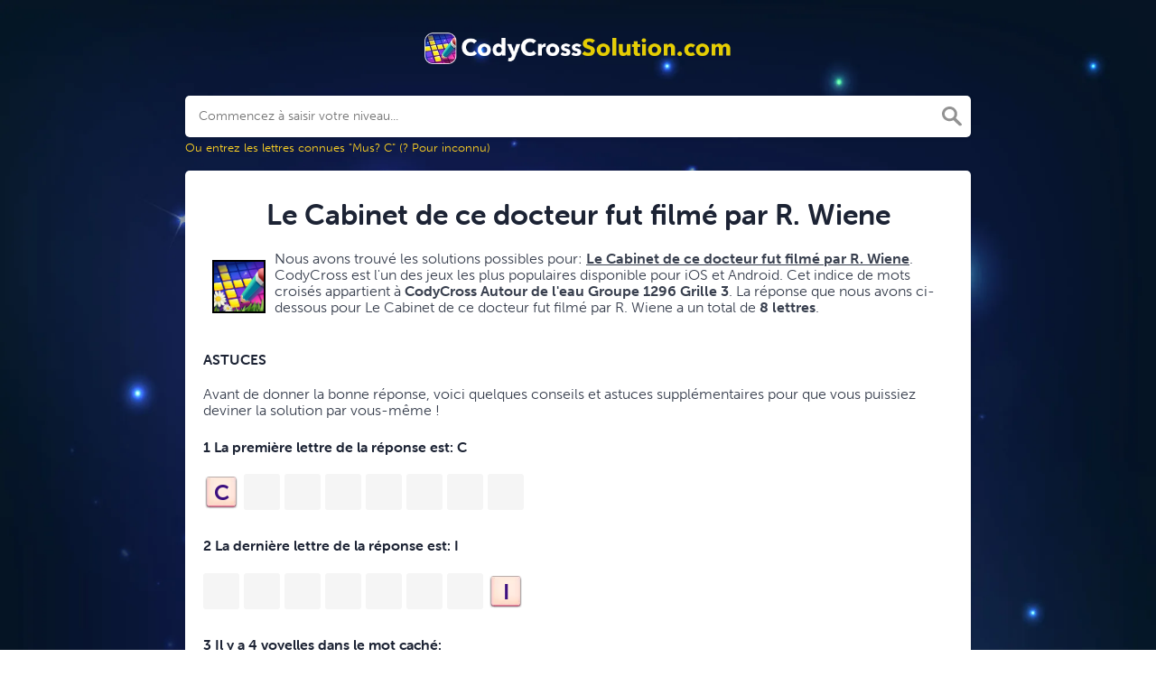

--- FILE ---
content_type: text/html; charset=UTF-8
request_url: https://codycrosssolution.com/le-cabinet-de-ce-docteur-fut-filme-par-r-wiene
body_size: 10379
content:
<!DOCTYPE html><html lang="en"><head><meta charset="UTF-8"/>
<script>var __ezHttpConsent={setByCat:function(src,tagType,attributes,category,force,customSetScriptFn=null){var setScript=function(){if(force||window.ezTcfConsent[category]){if(typeof customSetScriptFn==='function'){customSetScriptFn();}else{var scriptElement=document.createElement(tagType);scriptElement.src=src;attributes.forEach(function(attr){for(var key in attr){if(attr.hasOwnProperty(key)){scriptElement.setAttribute(key,attr[key]);}}});var firstScript=document.getElementsByTagName(tagType)[0];firstScript.parentNode.insertBefore(scriptElement,firstScript);}}};if(force||(window.ezTcfConsent&&window.ezTcfConsent.loaded)){setScript();}else if(typeof getEzConsentData==="function"){getEzConsentData().then(function(ezTcfConsent){if(ezTcfConsent&&ezTcfConsent.loaded){setScript();}else{console.error("cannot get ez consent data");force=true;setScript();}});}else{force=true;setScript();console.error("getEzConsentData is not a function");}},};</script>
<script>var ezTcfConsent=window.ezTcfConsent?window.ezTcfConsent:{loaded:false,store_info:false,develop_and_improve_services:false,measure_ad_performance:false,measure_content_performance:false,select_basic_ads:false,create_ad_profile:false,select_personalized_ads:false,create_content_profile:false,select_personalized_content:false,understand_audiences:false,use_limited_data_to_select_content:false,};function getEzConsentData(){return new Promise(function(resolve){document.addEventListener("ezConsentEvent",function(event){var ezTcfConsent=event.detail.ezTcfConsent;resolve(ezTcfConsent);});});}</script>
<script>if(typeof _setEzCookies!=='function'){function _setEzCookies(ezConsentData){var cookies=window.ezCookieQueue;for(var i=0;i<cookies.length;i++){var cookie=cookies[i];if(ezConsentData&&ezConsentData.loaded&&ezConsentData[cookie.tcfCategory]){document.cookie=cookie.name+"="+cookie.value;}}}}
window.ezCookieQueue=window.ezCookieQueue||[];if(typeof addEzCookies!=='function'){function addEzCookies(arr){window.ezCookieQueue=[...window.ezCookieQueue,...arr];}}
addEzCookies([{name:"ezoab_100289",value:"mod101; Path=/; Domain=codycrosssolution.com; Max-Age=7200",tcfCategory:"store_info",isEzoic:"true",},{name:"ezosuibasgeneris-1",value:"6750cf9f-a4a6-444f-4a4a-98c7036e17bb; Path=/; Domain=codycrosssolution.com; Expires=Wed, 20 Jan 2027 12:51:47 UTC; Secure; SameSite=None",tcfCategory:"understand_audiences",isEzoic:"true",}]);if(window.ezTcfConsent&&window.ezTcfConsent.loaded){_setEzCookies(window.ezTcfConsent);}else if(typeof getEzConsentData==="function"){getEzConsentData().then(function(ezTcfConsent){if(ezTcfConsent&&ezTcfConsent.loaded){_setEzCookies(window.ezTcfConsent);}else{console.error("cannot get ez consent data");_setEzCookies(window.ezTcfConsent);}});}else{console.error("getEzConsentData is not a function");_setEzCookies(window.ezTcfConsent);}</script><script type="text/javascript" data-ezscrex='false' data-cfasync='false'>window._ezaq = Object.assign({"edge_cache_status":11,"edge_response_time":480,"url":"https://codycrosssolution.com/le-cabinet-de-ce-docteur-fut-filme-par-r-wiene"}, typeof window._ezaq !== "undefined" ? window._ezaq : {});</script><script type="text/javascript" data-ezscrex='false' data-cfasync='false'>window._ezaq = Object.assign({"ab_test_id":"mod101"}, typeof window._ezaq !== "undefined" ? window._ezaq : {});window.__ez=window.__ez||{};window.__ez.tf={};</script><script type="text/javascript" data-ezscrex='false' data-cfasync='false'>window.ezDisableAds = true;</script>
<script data-ezscrex='false' data-cfasync='false' data-pagespeed-no-defer>var __ez=__ez||{};__ez.stms=Date.now();__ez.evt={};__ez.script={};__ez.ck=__ez.ck||{};__ez.template={};__ez.template.isOrig=true;window.__ezScriptHost="//www.ezojs.com";__ez.queue=__ez.queue||function(){var e=0,i=0,t=[],n=!1,o=[],r=[],s=!0,a=function(e,i,n,o,r,s,a){var l=arguments.length>7&&void 0!==arguments[7]?arguments[7]:window,d=this;this.name=e,this.funcName=i,this.parameters=null===n?null:w(n)?n:[n],this.isBlock=o,this.blockedBy=r,this.deleteWhenComplete=s,this.isError=!1,this.isComplete=!1,this.isInitialized=!1,this.proceedIfError=a,this.fWindow=l,this.isTimeDelay=!1,this.process=function(){f("... func = "+e),d.isInitialized=!0,d.isComplete=!0,f("... func.apply: "+e);var i=d.funcName.split("."),n=null,o=this.fWindow||window;i.length>3||(n=3===i.length?o[i[0]][i[1]][i[2]]:2===i.length?o[i[0]][i[1]]:o[d.funcName]),null!=n&&n.apply(null,this.parameters),!0===d.deleteWhenComplete&&delete t[e],!0===d.isBlock&&(f("----- F'D: "+d.name),m())}},l=function(e,i,t,n,o,r,s){var a=arguments.length>7&&void 0!==arguments[7]?arguments[7]:window,l=this;this.name=e,this.path=i,this.async=o,this.defer=r,this.isBlock=t,this.blockedBy=n,this.isInitialized=!1,this.isError=!1,this.isComplete=!1,this.proceedIfError=s,this.fWindow=a,this.isTimeDelay=!1,this.isPath=function(e){return"/"===e[0]&&"/"!==e[1]},this.getSrc=function(e){return void 0!==window.__ezScriptHost&&this.isPath(e)&&"banger.js"!==this.name?window.__ezScriptHost+e:e},this.process=function(){l.isInitialized=!0,f("... file = "+e);var i=this.fWindow?this.fWindow.document:document,t=i.createElement("script");t.src=this.getSrc(this.path),!0===o?t.async=!0:!0===r&&(t.defer=!0),t.onerror=function(){var e={url:window.location.href,name:l.name,path:l.path,user_agent:window.navigator.userAgent};"undefined"!=typeof _ezaq&&(e.pageview_id=_ezaq.page_view_id);var i=encodeURIComponent(JSON.stringify(e)),t=new XMLHttpRequest;t.open("GET","//g.ezoic.net/ezqlog?d="+i,!0),t.send(),f("----- ERR'D: "+l.name),l.isError=!0,!0===l.isBlock&&m()},t.onreadystatechange=t.onload=function(){var e=t.readyState;f("----- F'D: "+l.name),e&&!/loaded|complete/.test(e)||(l.isComplete=!0,!0===l.isBlock&&m())},i.getElementsByTagName("head")[0].appendChild(t)}},d=function(e,i){this.name=e,this.path="",this.async=!1,this.defer=!1,this.isBlock=!1,this.blockedBy=[],this.isInitialized=!0,this.isError=!1,this.isComplete=i,this.proceedIfError=!1,this.isTimeDelay=!1,this.process=function(){}};function c(e,i,n,s,a,d,c,u,f){var m=new l(e,i,n,s,a,d,c,f);!0===u?o[e]=m:r[e]=m,t[e]=m,h(m)}function h(e){!0!==u(e)&&0!=s&&e.process()}function u(e){if(!0===e.isTimeDelay&&!1===n)return f(e.name+" blocked = TIME DELAY!"),!0;if(w(e.blockedBy))for(var i=0;i<e.blockedBy.length;i++){var o=e.blockedBy[i];if(!1===t.hasOwnProperty(o))return f(e.name+" blocked = "+o),!0;if(!0===e.proceedIfError&&!0===t[o].isError)return!1;if(!1===t[o].isComplete)return f(e.name+" blocked = "+o),!0}return!1}function f(e){var i=window.location.href,t=new RegExp("[?&]ezq=([^&#]*)","i").exec(i);"1"===(t?t[1]:null)&&console.debug(e)}function m(){++e>200||(f("let's go"),p(o),p(r))}function p(e){for(var i in e)if(!1!==e.hasOwnProperty(i)){var t=e[i];!0===t.isComplete||u(t)||!0===t.isInitialized||!0===t.isError?!0===t.isError?f(t.name+": error"):!0===t.isComplete?f(t.name+": complete already"):!0===t.isInitialized&&f(t.name+": initialized already"):t.process()}}function w(e){return"[object Array]"==Object.prototype.toString.call(e)}return window.addEventListener("load",(function(){setTimeout((function(){n=!0,f("TDELAY -----"),m()}),5e3)}),!1),{addFile:c,addFileOnce:function(e,i,n,o,r,s,a,l,d){t[e]||c(e,i,n,o,r,s,a,l,d)},addDelayFile:function(e,i){var n=new l(e,i,!1,[],!1,!1,!0);n.isTimeDelay=!0,f(e+" ...  FILE! TDELAY"),r[e]=n,t[e]=n,h(n)},addFunc:function(e,n,s,l,d,c,u,f,m,p){!0===c&&(e=e+"_"+i++);var w=new a(e,n,s,l,d,u,f,p);!0===m?o[e]=w:r[e]=w,t[e]=w,h(w)},addDelayFunc:function(e,i,n){var o=new a(e,i,n,!1,[],!0,!0);o.isTimeDelay=!0,f(e+" ...  FUNCTION! TDELAY"),r[e]=o,t[e]=o,h(o)},items:t,processAll:m,setallowLoad:function(e){s=e},markLoaded:function(e){if(e&&0!==e.length){if(e in t){var i=t[e];!0===i.isComplete?f(i.name+" "+e+": error loaded duplicate"):(i.isComplete=!0,i.isInitialized=!0)}else t[e]=new d(e,!0);f("markLoaded dummyfile: "+t[e].name)}},logWhatsBlocked:function(){for(var e in t)!1!==t.hasOwnProperty(e)&&u(t[e])}}}();__ez.evt.add=function(e,t,n){e.addEventListener?e.addEventListener(t,n,!1):e.attachEvent?e.attachEvent("on"+t,n):e["on"+t]=n()},__ez.evt.remove=function(e,t,n){e.removeEventListener?e.removeEventListener(t,n,!1):e.detachEvent?e.detachEvent("on"+t,n):delete e["on"+t]};__ez.script.add=function(e){var t=document.createElement("script");t.src=e,t.async=!0,t.type="text/javascript",document.getElementsByTagName("head")[0].appendChild(t)};__ez.dot=__ez.dot||{};__ez.queue.addFileOnce('/detroitchicago/boise.js', '/detroitchicago/boise.js?gcb=195-2&cb=5', true, [], true, false, true, false);__ez.queue.addFileOnce('/parsonsmaize/abilene.js', '/parsonsmaize/abilene.js?gcb=195-2&cb=e80eca0cdb', true, [], true, false, true, false);__ez.queue.addFileOnce('/parsonsmaize/mulvane.js', '/parsonsmaize/mulvane.js?gcb=195-2&cb=e75e48eec0', true, ['/parsonsmaize/abilene.js'], true, false, true, false);__ez.queue.addFileOnce('/detroitchicago/birmingham.js', '/detroitchicago/birmingham.js?gcb=195-2&cb=539c47377c', true, ['/parsonsmaize/abilene.js'], true, false, true, false);</script>
<script type="text/javascript">var _ez_send_requests_through_ezoic = true;</script>
<script data-ezscrex="false" type="text/javascript" data-cfasync="false">window._ezaq = Object.assign({"ad_cache_level":0,"adpicker_placement_cnt":0,"ai_placeholder_cache_level":0,"ai_placeholder_placement_cnt":-1,"domain":"codycrosssolution.com","domain_id":100289,"ezcache_level":1,"ezcache_skip_code":11,"has_bad_image":0,"has_bad_words":0,"is_sitespeed":0,"lt_cache_level":0,"response_size":27469,"response_size_orig":21472,"response_time_orig":469,"template_id":5,"url":"https://codycrosssolution.com/le-cabinet-de-ce-docteur-fut-filme-par-r-wiene","word_count":0,"worst_bad_word_level":0}, typeof window._ezaq !== "undefined" ? window._ezaq : {});__ez.queue.markLoaded('ezaqBaseReady');</script>
<script type='text/javascript' data-ezscrex='false' data-cfasync='false'>
window.ezAnalyticsStatic = true;
window._ez_send_requests_through_ezoic = true;
function analyticsAddScript(script) {
	var ezDynamic = document.createElement('script');
	ezDynamic.type = 'text/javascript';
	ezDynamic.innerHTML = script;
	document.head.appendChild(ezDynamic);
}
function getCookiesWithPrefix() {
    var allCookies = document.cookie.split(';');
    var cookiesWithPrefix = {};

    for (var i = 0; i < allCookies.length; i++) {
        var cookie = allCookies[i].trim();

        for (var j = 0; j < arguments.length; j++) {
            var prefix = arguments[j];
            if (cookie.indexOf(prefix) === 0) {
                var cookieParts = cookie.split('=');
                var cookieName = cookieParts[0];
                var cookieValue = cookieParts.slice(1).join('=');
                cookiesWithPrefix[cookieName] = decodeURIComponent(cookieValue);
                break; // Once matched, no need to check other prefixes
            }
        }
    }

    return cookiesWithPrefix;
}
function productAnalytics() {
	var d = {"pr":[6],"omd5":"4959e6abe29f1c398a36d4ea70bb93b0","nar":"risk score"};
	d.u = _ezaq.url;
	d.p = _ezaq.page_view_id;
	d.v = _ezaq.visit_uuid;
	d.ab = _ezaq.ab_test_id;
	d.e = JSON.stringify(_ezaq);
	d.ref = document.referrer;
	d.c = getCookiesWithPrefix('active_template', 'ez', 'lp_');
	if(typeof ez_utmParams !== 'undefined') {
		d.utm = ez_utmParams;
	}

	var dataText = JSON.stringify(d);
	var xhr = new XMLHttpRequest();
	xhr.open('POST','//g.ezoic.net/ezais/analytics?cb=1', true);
	xhr.onload = function () {
		if (xhr.status!=200) {
            return;
		}

        if(document.readyState !== 'loading') {
            analyticsAddScript(xhr.response);
            return;
        }

        var eventFunc = function() {
            if(document.readyState === 'loading') {
                return;
            }
            document.removeEventListener('readystatechange', eventFunc, false);
            analyticsAddScript(xhr.response);
        };

        document.addEventListener('readystatechange', eventFunc, false);
	};
	xhr.setRequestHeader('Content-Type','text/plain');
	xhr.send(dataText);
}
__ez.queue.addFunc("productAnalytics", "productAnalytics", null, true, ['ezaqBaseReady'], false, false, false, true);
</script><base href="https://codycrosssolution.com/le-cabinet-de-ce-docteur-fut-filme-par-r-wiene"/>
    
    <meta name="viewport" content="width=device-width, initial-scale=1, shrink-to-fit=no"/>

    
    <title>Le Cabinet de ce docteur fut filmé par R. Wiene CodyCross</title>
    <meta name="description" content="Sur cette page, vous pouvez trouver le Solution Le Cabinet de ce docteur fut filmé par R. Wiene CodyCross. Il s&#39;agit d&#39;un jeu populaire développé par Fanatee Inc."/>

    
    <link rel="stylesheet" href="https://cdn-0.codycrosssolution.com/themes/xwm-xwordth/assets/scss/crosswords.css"/>

            <link rel="stylesheet" href="https://cdnjs.cloudflare.com/ajax/libs/jquery-modal/0.9.1/jquery.modal.min.css"/>
    
    
    	<link rel="stylesheet" href="https://use.typekit.net/gii4rqg.css"/>
<style>
    body
    {
    	    	        	background: url("/storage/app/media//bg.png.webp");
            background-size: cover !important; 
            background-repeat: no-repeat !important;
            background-attachment: fixed;
    	
    	    		font-family: museo-sans, sans-serif;
    	    }

			p a
		{
			color: #2005b1;
		}
		a
		{
			color: #2005b1;
		}
		.jsCalendar tbody td.jsCalendar-current
		{
			background-color: #2005b1;
		}
	
	
	
	
	

		.container
    	{
    		    			max-width: 900px;
    		    	}
		
    .codyheader {
    font-size: 22px;
    color: #000;
    font-weight: bold;
    text-shadow: 2px 2px rgb(255 224 0);
    background: -moz-linear-gradient(265deg, rgba(252,229,9,1) 0%, rgba(250,191,1,1) 100%);
    background: -webkit-gradient(linear, left top, left bottom, color-stop(0%, rgba(252,229,9,1)), color-stop(100%, rgba(250,191,1,1)));
    background: -webkit-linear-gradient(265deg, rgba(252,229,9,1) 0%, rgba(250,191,1,1) 100%);
    background: -o-linear-gradient(265deg, rgba(252,229,9,1) 0%, rgba(250,191,1,1) 100%);
    background: -ms-linear-gradient(265deg, rgba(252,229,9,1) 0%, rgba(250,191,1,1) 100%);
    background: linear-gradient(185deg, rgba(252,229,9,1) 0%, rgba(250,191,1,1) 100%);
    filter: progid:DXImageTransform.Microsoft.gradient( startColorstr=&#039;#fce509&#039;, endColorstr=&#039;#FABF01&#039;,GradientType=0 );
    text-align: center;
    padding: 10px;
    border-radius: 5px;
    margin-bottom: 5px;
    border-bottom: 5px solid #EE8A01;
}
.undersearch-txt {
    color: #fed223;
    font-size: 13px;
}

h1, h2, h3, h4, h5, h6 {
    color: #1C2334;
    font-family: museo-sans-rounded, sans-serif;
    font-weight: 700;
    font-style: normal;
}
.fr-fic {
    display: inline-block;
    float: left!important;
    margin: 10px;
    border: 2px solid black;
}

.answer-letters .letter_box {
    color: #3d1080;
    text-align: center;
    border: 0px solid;
    font-weight: 900;
    display: inline-block;
    text-transform: uppercase;
    background: url(/storage/app/media/normal.png) no-repeat 50%;
    background-size: contain;
    position: relative;
    max-width: 50px;
    max-height: 55px;
    font-size: 150%;
    line-height: 41px;
    overflow: hidden;
    transition: background .2s ease-in-out;
}

.games-list ul li a {
    color: #73ce24;
    font-size: 19px;
    padding: 15px;
    display: block;
    border: 2px dotted #24425c;
    margin-bottom: 5px;
    border-radius: 3px;
    font-weight: bolder;
}
.data-list .data a {
    display: block;
    border: 2px dashed #ffcd18;
    padding: 10px;
    border-radius: 0;
    margin-bottom: 7px;
    font-weight: bold;
    font-size: 20px;
    color: #185b94;
    background: #fff4cc;
}
.breadcrumb {
    padding: 0.75rem 1rem;
    margin-bottom: 1rem;
    list-style: none;
    font-weight: bolder;
    background-color: #0f1d28;
    border-radius: 0.25rem;
    color: white;
}
.breadcrumb a {
    color: white;
}

.listos a {
    font-size: 22px;
    color: green;
    text-align: center;
}
.letters {
    text-align: center;
}
.sukre a {
    font-size: 17px;
    font-weight: 700;
    background: #ffede3 none repeat scroll 0 0;
    border: 1px solid #e8c9d6;
    border-radius: 3px;
    display: block;
}
}
.codysekro a {
    color: #3F007D;
    -webkit-border-radius: 5px;
    -moz-border-radius: 5px;
    -ms-border-radius: 5px;
    -o-border-radius: 5px;
    border-radius: 5px;
    font-size: 16px;
    text-align: center;
    padding: 10px 35px;
    margin-bottom: 10px;
    display: inline-block;
    background-image: -webkit-linear-gradient(-180deg, #53009E 0%, #FFEEE2 100%);
    background-image: -moz-linear-gradient(-180deg, #FBDEDA 0%, #FFEEE2 98%);
    background-image: -ms-linear-gradient(-180deg, #FBDEDA 0%, #FFEEE2 98%);
    background-image: -o-linear-gradient(-180deg, #FBDEDA 0%, #FFEEE2 98%);
    background-image: linear-gradient(-180deg, #FBDEDA 0%, #FFEEE2 98%);
    filter: progid:DXImageTransform.Microsoft.gradient(startColorstr=&#039;#FBDEDA&#039;, endColorstr=&#039;#FFEEE2&#039;, GradientType=1);
    -webkit-box-shadow: 0 4px 0 0 #3ce69f, inset 0 2px 0 0 #dab7b4;
    -moz-box-shadow: 0 4px 0 0 #3CE69F, inset 0 2px 0 0 #DAB7B4;
    -ms-box-shadow: 0 4px 0 0 #3CE69F, inset 0 2px 0 0 #DAB7B4;
    -o-box-shadow: 0 4px 0 0 #3CE69F, inset 0 2px 0 0 #DAB7B4;
    box-shadow: 0 4px 0 0 #3ce69f, inset 0 2px 0 0 #dab7b4;
    font-family: &#039;Nunito&#039;, sans-serif;
    font-weight: bold;
}
.codylist a {
    -webkit-border-radius: 5px;
    -moz-border-radius: 5px;
    -ms-border-radius: 5px;
    -o-border-radius: 5px;
    border-radius: 5px;
    font-size: 18px;
    padding: 10px 25px;
    margin-bottom: 7.5px;
    display: inline-block;
    background: #FFFFFF;
    border: 1px solid #E9D4F1;
    font-family: &#039;Nunito&#039;, sans-serif;
}
#builder-link-list-item codysekro li {
    display: inline-block;
}
.data-list .data a {
    display: block;
    border: 1px dashed black;
    padding: 10px;
    border-radius: 0;
    margin-bottom: 7px;
    font-weight: bold;
    font-size: 20px;
    color: #185b94;
    background: white;
}
.faq {
    background: #4b26a4;
    color: white;
    font-size: 20px;
    padding: 1px;
    border-radius: 5px;
}

.letter_box:hover
{
    cursor: pointer;
}
.answer-letters .letter_box[hiddenstate=true]
{
 background: whitesmoke !important;   
}
.codylink a {
    font-size: 19px;
    font-weight: bold;
}
.codylink {
    margin: 5px;
}
.builder-link-list .builder-link-list-item a {
    color: #2005b1;
    text-align: center;
    font-weight: bolder;
}
</style>    <!-- Google tag (gtag.js) -->
<script async="" src="https://www.googletagmanager.com/gtag/js?id=UA-133514299-1"></script>
<script>
  window.dataLayer = window.dataLayer || [];
  function gtag(){dataLayer.push(arguments);}
  gtag('js', new Date());

  gtag('config', 'UA-133514299-1');
</script>
<link rel='canonical' href='https://codycrosssolution.com/le-cabinet-de-ce-docteur-fut-filme-par-r-wiene' />
<script type='text/javascript'>
var ezoTemplate = 'orig_site';
var ezouid = '1';
var ezoFormfactor = '1';
</script><script data-ezscrex="false" type='text/javascript'>
var soc_app_id = '0';
var did = 100289;
var ezdomain = 'codycrosssolution.com';
var ezoicSearchable = 1;
</script></head>
<body>

    <div class="container">
        <header>
            <a href="/">
                                    <img src="https://cdn-0.codycrosssolution.com/storage/app/media/solutioncodycrosslogo.webp" alt="CodyCrossSolution.com"/>
                            </a>
            
        </header><!-- header -->
    </div><!-- container -->

    <div class="container">
                    <form class="search" autocomplete="off">
            <div class="drop-search">
                <input type="text" name="q" placeholder="Commencez à saisir votre niveau..." value="" data-request="onCrosswordSearch" data-request-update="crosswordSearchResults: &#39;#crosswordSearchResults&#39;" data-track-input="500" class="searchbox" onkeydown="if(event.keyCode===13){location.href=&#39;/search?q=&#39;+encodeURIComponent(this.value)}"/>
                <img src="https://cdn-0.codycrosssolution.com/themes/xwm-xwordth/assets/img/search.svg" alt="Search" onclick="location.href=&#39;/search?q=&#39;+encodeURIComponent(document.querySelector(&#39;.searchbox&#39;).value)"/>
                <div class="drop-search-content" id="crosswordSearchResults"></div>
            </div>
            <div class="undersearch-txt" style="margin-top:5px">Ou entrez les lettres connues &#34;Mus? C&#34; (? Pour inconnu)</div>
            </form>
            <br/>
            </div>


    <div class="container page-cont">
        
                    <div class="page">
                


	<div class="codycross"><p style="text-align: left;"> <!-- Ezoic - top_of_page 102 - top_of_page --> </p><div id="ezoic-pub-ad-placeholder-102"> </div> <!-- End Ezoic - top_of_page 102 - top_of_page --> <p></p><h1 style="text-align: center;">Le Cabinet de ce docteur fut filmé par R. Wiene</h1><p><img src="https://gameanswers.com/storage/app/media/codycross.png" style="width: 59px;" class="fr-fic fr-dii fr-fil"/>Nous avons trouvé les solutions possibles pour: <strong><u>Le Cabinet de ce docteur fut filmé par R. Wiene</u></strong>. CodyCross est l&#39;un des jeux les plus populaires disponible pour iOS et Android. Cet indice de mots croisés appartient à <strong>CodyCross Autour de l&#39;eau Groupe 1296 Grille 3</strong>. La réponse que nous avons ci-dessous pour Le Cabinet de ce docteur fut filmé par R. Wiene a un total de <strong>8 lettres</strong>.</p><p style="text-align: center;"><br/></p><h4 style="text-align: left;">ASTUCES</h4><p style="text-align: left;"><span style="background-color: transparent;">Avant de donner la bonne réponse, voici quelques conseils et astuces supplémentaires pour que vous puissiez deviner la solution par vous-même !</span></p><p><span style="background-color: transparent;"> </span></p><div class="answer-steps"> <h4>1 La première lettre de la réponse est: <span>C</span></h4> <div class="answer-letters"><div class="letter_box" onclick="displayHiddenLetter(this);" hiddenstate="false" hiddenletter="C">C</div><div class="letter_box" onclick="displayHiddenLetter(this);" hiddenstate="true" hiddenletter="A"> </div><div class="letter_box" onclick="displayHiddenLetter(this);" hiddenstate="true" hiddenletter="L"> </div><div class="letter_box" onclick="displayHiddenLetter(this);" hiddenstate="true" hiddenletter="I"> </div><div class="letter_box" onclick="displayHiddenLetter(this);" hiddenstate="true" hiddenletter="G"> </div><div class="letter_box" onclick="displayHiddenLetter(this);" hiddenstate="true" hiddenletter="A"> </div><div class="letter_box" onclick="displayHiddenLetter(this);" hiddenstate="true" hiddenletter="R"> </div><div class="letter_box" onclick="displayHiddenLetter(this);" hiddenstate="true" hiddenletter="I"> </div></div> <h4>2 La dernière lettre de la réponse est: <span>I</span></h4> <div class="answer-letters"><div class="letter_box" onclick="displayHiddenLetter(this);" hiddenstate="true" hiddenletter="C"> </div><div class="letter_box" onclick="displayHiddenLetter(this);" hiddenstate="true" hiddenletter="A"> </div><div class="letter_box" onclick="displayHiddenLetter(this);" hiddenstate="true" hiddenletter="L"> </div><div class="letter_box" onclick="displayHiddenLetter(this);" hiddenstate="true" hiddenletter="I"> </div><div class="letter_box" onclick="displayHiddenLetter(this);" hiddenstate="true" hiddenletter="G"> </div><div class="letter_box" onclick="displayHiddenLetter(this);" hiddenstate="true" hiddenletter="A"> </div><div class="letter_box" onclick="displayHiddenLetter(this);" hiddenstate="true" hiddenletter="R"> </div><div class="letter_box" onclick="displayHiddenLetter(this);" hiddenstate="false" hiddenletter="I">I</div></div> <h4>3 Il y a 4 voyelles dans le mot caché:</h4> <div class="answer-letters"><div class="letter_box" onclick="displayHiddenLetter(this);" hiddenstate="true" hiddenletter="C"> </div><div class="letter_box" onclick="displayHiddenLetter(this);" hiddenstate="false" hiddenletter="A">A</div><div class="letter_box" onclick="displayHiddenLetter(this);" hiddenstate="true" hiddenletter="L"> </div><div class="letter_box" onclick="displayHiddenLetter(this);" hiddenstate="false" hiddenletter="I">I</div><div class="letter_box" onclick="displayHiddenLetter(this);" hiddenstate="true" hiddenletter="G"> </div><div class="letter_box" onclick="displayHiddenLetter(this);" hiddenstate="false" hiddenletter="A">A</div><div class="letter_box" onclick="displayHiddenLetter(this);" hiddenstate="true" hiddenletter="R"> </div><div class="letter_box" onclick="displayHiddenLetter(this);" hiddenstate="false" hiddenletter="I">I</div></div> </div> <script> function displayHiddenLetter(d){ var hdl = d.getAttribute("hiddenletter"); var hs = d.getAttribute("hiddenstate"); if(hs === "true") { d.setAttribute("hiddenstate",false); var c = document.createTextNode(hdl); d.innerHTML = ""; d.appendChild(c); }else { d.setAttribute("hiddenstate",true); d.innerHTML = "&nbsp;"; } } </script> <p></p><p style="text-align: left;"><br/></p><p style="text-align: center;"><strong>SOLUTION</strong>:</p><p> </p><div class="letters"> <div class="answer-letters"><div class="letter_box">C</div><div class="letter_box">A</div><div class="letter_box">L</div><div class="letter_box">I</div><div class="letter_box">G</div><div class="letter_box">A</div><div class="letter_box">R</div><div class="letter_box">I</div></div> </div> <p></p><p> <!-- Ezoic - mid_content - mid_content --> </p><div id="ezoic-pub-ad-placeholder-124"> </div> <!-- End Ezoic - mid_content - mid_content --> <p></p><p>Abonnez-vous pour recevoir les réponses aux énigmes quotidiennes directement dans votre boîte de réception absolument GRATUITEMENT!</p><p></p><div class="subscribe-mailbox"> <form data-request="onMailgunListSubscribe" data-request-update="mailSubscribedSuccess: &#39;#mailbox&#39;" data-request-success="document.getElementById(&#39;email&#39;).value = &#39;&#39;"> <div id="mailbox"> </div> <input type="email" placeholder="Enter Your Email Address" id="email" class="form-control" name="email"/> <input type="submit" class="btn btn-primary" value="Subscribe"/> </form> </div><p></p><h3>Autres niveaux connexes</h3><p>Si vous avez réussi à résoudre l&#39;énigme ci-dessus et que vous recherchez d&#39;autres énigmes connexes du même niveau, sélectionnez l&#39;une des options suivantes:</p><p></p><ul class="builder-link-list "><li class="builder-link-list-item o"><a href="https://codycrosssolution.com/religion-ou-la-kabbale-est-une-loi">Religion où la kabbale est une loi</a></li><li class="builder-link-list-item o"><a href="https://codycrosssolution.com/arrondissement-parisien-ou-se-situe-la-tour-eiffel">Arrondissement parisien où se situe la Tour Eiffel</a></li><li class="builder-link-list-item o"><a href="https://codycrosssolution.com/la-profession-medicale-du-criminel-doc-holliday">La profession médicale du criminel Doc Holliday</a></li><li class="builder-link-list-item o"><a href="https://codycrosssolution.com/ville-des-footballeurs-de-benfica">Ville des footballeurs de Benfica</a></li><li class="builder-link-list-item o"><a href="https://codycrosssolution.com/pesant-telle-une-epee-de-damocles">Pesant telle une épee de Damoclès</a></li><li class="builder-link-list-item o"><a href="https://codycrosssolution.com/melioratifs-favorables">Mélioratifs favorables</a></li><li class="builder-link-list-item o"><a href="https://codycrosssolution.com/membre-des-destinys-child-nommee-williams">Membre des Destinys Child nommée Williams</a></li><li class="builder-link-list-item o"><a href="https://codycrosssolution.com/membre-du-duo-incarnant-catherine-et-liliane">Membre du duo incarnant Catherine et Liliane</a></li><li class="builder-link-list-item o"><a href="https://codycrosssolution.com/personne-ne-sentend-avec-lui">Personne ne sentend avec lui !</a></li><li class="builder-link-list-item o"><a href="https://codycrosssolution.com/protection-pour-animaux-dont-la-tortue">Protection pour animaux dont la tortue</a></li><li class="builder-link-list-item o"><a href="https://codycrosssolution.com/qualifie-des-aurores-qui-sont-polaires">Qualifie des aurores qui sont polaires</a></li><li class="builder-link-list-item o"><a href="https://codycrosssolution.com/bruler-a-petit-feu">Brûler à petit feu</a></li><li class="builder-link-list-item o"><a href="https://codycrosssolution.com/le-cabinet-de-ce-docteur-fut-filme-par-r-wiene">Le Cabinet de ce docteur fut filmé par R. Wiene</a></li><li class="builder-link-list-item o"><a href="https://codycrosssolution.com/ble-noir-on-appelait-ainsi-un-musulman-jadis">Blé noir on appelait ainsi un musulman jadis</a></li><li class="builder-link-list-item o"><a href="https://codycrosssolution.com/leur-fete-a-lieu-le-jour-de-la-saint-valentin">Leur fête a lieu le jour de la Saint-Valentin</a></li><li class="builder-link-list-item o"><a href="https://codycrosssolution.com/diriger-une-assemblee">Diriger une assemblée</a></li></ul><p></p><p>Si vous avez déjà résolu cet indice et recherchez d&#39;autres indices du même puzzle, rendez-vous sur <a href="https://codycrosssolution.com/codycross-autour-de-leau-groupe-1296-grille-3-solution">Solution CodyCross Autour de l&#39;eau Groupe 1296 Grille 3</a>.</p><p><br/></p></div>
                
            </div>
            </div><!--  container-->


    <footer>
        <div class="container">
            <div class="footer-disclaimer">
                <p>Nous ne sommes en aucun cas affiliés ou approuvés par Fanatee Inc. Toutes les images et logos sont la propriété de leurs propriétaires respectifs. Ce site web est uniquement consacré à des buts informationnels!</p>
            </div>
            <div class="row">
                <div class="col-md-12">
                    <div class="brand">
                        <a href="/">CodyCrossSolution.com</a>
                    </div>
                    <div class="footer-links">
                        <a href="/">Home</a> |
                        <a href="/sitemap.xml">Sitemap</a> |
                        <a href="https://codycrosssolution.com/privacy">Privacy</a> |
                        <a href="/archive">Archive</a>
                    </div>
                                    </div>
            </div>
        </div>
    </footer>


<script src="https://cdnjs.cloudflare.com/ajax/libs/jquery/3.5.1/jquery.min.js"></script>
<script src="https://cdn-0.codycrosssolution.com/modules/system/assets/js/framework-extras.js"></script>
<link rel="stylesheet" property="stylesheet" href="https://cdn-0.codycrosssolution.com/modules/system/assets/css/framework-extras.css"/>




<script src="https://cdnjs.cloudflare.com/ajax/libs/jquery-modal/0.9.1/jquery.modal.min.js"></script>

<div id="mailmodal" class="mailbox-modal modal">
<div class="innercont">
    <div class="modaltxt">
        <h1>Obtenez les Dernières Réponses!</h1>
        <p>Abonnez-vous pour recevoir les réponses aux énigmes quotidiennes directement dans votre boîte de réception absolument GRATUITEMENT!</p>
    </div>
    <div class="modalform">
        <form data-request="onMailgunListSubscribe" data-request-update="mailSubscribedSuccess: &#39;#mailboxtwo&#39;" data-request-success="document.getElementById(&#39;email&#39;).value = &#39;&#39;">
            <div id="mailboxtwo">
            </div>
            <input type="email" placeholder="Enter Your Email Address" id="email" class="form-control" name="email"/>
            <input type="submit" class="btn btn-primary subbutton" value="Subscribe"/>
        </form>
        <div class="nospam">
        <span style="font-size: 12px; color: #b0b0b0;">No SPAM! We don&#39;t share your email with any 3rd part companies!</span></div>
    </div>
    </div>
</div>


<script>
    function getCookie(name) {
        var value = "; " + document.cookie;
        var parts = value.split("; " + name + "=");
        if (parts.length == 2) return parts.pop().split(";").shift();
        else return null;
    }
    if (getCookie('mailbox')) {
        // console.log('mailbox exists');
    }
    else {
        // console.log('doesn\'t exist');
        document.cookie = 'mailbox=222; expires=Fri, 31 Dec 9999 23:59:59 GMT';

        setTimeout(function(){
          $("#mailmodal").modal();
        }, 5000);
    }
</script>


<script>
function filterable() {
    var input, filter, ul, li, a, i, txtValue;
    input = document.getElementById("catInput");
    filter = input.value.toUpperCase();
    ul = document.getElementsByClassName("row")[0];
    li = ul.getElementsByClassName("filterable");
    for (i = 0; i < li.length; i++) {
        a = li[i].getElementsByClassName("searchable")[0];
        txtValue = a.textContent || a.innerText;
        if (txtValue.toUpperCase().indexOf(filter) > -1) {
            li[i].style.display = "";
        } else {
            li[i].style.display = "none";
        }
    }
}
$(function() {
    $(window).click(function() {
        $(".drop-search-content").hide();
    });
    $(".searchbox").focusin(function(event) {
        $(".drop-search-content").show();
    });
    $('.search').click(function(event){
        event.stopPropagation();
    });
});

$(function() {
    $("#nrLettersSelect").change(function() {
      var htmlString = "";
      var len = $(this).val();
      var incr = 0;
      for (var i = 0; i < len; i++) {
        incr = i+1;
        htmlString += "<div class='l-box' style='margin-right:3px'><span>"+incr+"</span><input type='text' name='' class='letter letterinput' maxlength='1'></div>";
      }
      $("#solverLettersOutput").html(htmlString);
    });
});

$(document).on('keyup', '.letterinput', function(e){
    var key = e.keyCode || e.charCode;

    if(key == 8 || key == 46) {
        $(this).val("");
        $(this).closest('div').prev().find('.letterinput').focus();
    } else {
        if ($(this).val()) {
            $(this).closest('div').next().find('.letterinput').focus();
        }
    }
});


</script>











<script data-cfasync="false">function _emitEzConsentEvent(){var customEvent=new CustomEvent("ezConsentEvent",{detail:{ezTcfConsent:window.ezTcfConsent},bubbles:true,cancelable:true,});document.dispatchEvent(customEvent);}
(function(window,document){function _setAllEzConsentTrue(){window.ezTcfConsent.loaded=true;window.ezTcfConsent.store_info=true;window.ezTcfConsent.develop_and_improve_services=true;window.ezTcfConsent.measure_ad_performance=true;window.ezTcfConsent.measure_content_performance=true;window.ezTcfConsent.select_basic_ads=true;window.ezTcfConsent.create_ad_profile=true;window.ezTcfConsent.select_personalized_ads=true;window.ezTcfConsent.create_content_profile=true;window.ezTcfConsent.select_personalized_content=true;window.ezTcfConsent.understand_audiences=true;window.ezTcfConsent.use_limited_data_to_select_content=true;window.ezTcfConsent.select_personalized_content=true;}
function _clearEzConsentCookie(){document.cookie="ezCMPCookieConsent=tcf2;Domain=.codycrosssolution.com;Path=/;expires=Thu, 01 Jan 1970 00:00:00 GMT";}
_clearEzConsentCookie();if(typeof window.__tcfapi!=="undefined"){window.ezgconsent=false;var amazonHasRun=false;function _ezAllowed(tcdata,purpose){return(tcdata.purpose.consents[purpose]||tcdata.purpose.legitimateInterests[purpose]);}
function _handleConsentDecision(tcdata){window.ezTcfConsent.loaded=true;if(!tcdata.vendor.consents["347"]&&!tcdata.vendor.legitimateInterests["347"]){window._emitEzConsentEvent();return;}
window.ezTcfConsent.store_info=_ezAllowed(tcdata,"1");window.ezTcfConsent.develop_and_improve_services=_ezAllowed(tcdata,"10");window.ezTcfConsent.measure_content_performance=_ezAllowed(tcdata,"8");window.ezTcfConsent.select_basic_ads=_ezAllowed(tcdata,"2");window.ezTcfConsent.create_ad_profile=_ezAllowed(tcdata,"3");window.ezTcfConsent.select_personalized_ads=_ezAllowed(tcdata,"4");window.ezTcfConsent.create_content_profile=_ezAllowed(tcdata,"5");window.ezTcfConsent.measure_ad_performance=_ezAllowed(tcdata,"7");window.ezTcfConsent.use_limited_data_to_select_content=_ezAllowed(tcdata,"11");window.ezTcfConsent.select_personalized_content=_ezAllowed(tcdata,"6");window.ezTcfConsent.understand_audiences=_ezAllowed(tcdata,"9");window._emitEzConsentEvent();}
function _handleGoogleConsentV2(tcdata){if(!tcdata||!tcdata.purpose||!tcdata.purpose.consents){return;}
var googConsentV2={};if(tcdata.purpose.consents[1]){googConsentV2.ad_storage='granted';googConsentV2.analytics_storage='granted';}
if(tcdata.purpose.consents[3]&&tcdata.purpose.consents[4]){googConsentV2.ad_personalization='granted';}
if(tcdata.purpose.consents[1]&&tcdata.purpose.consents[7]){googConsentV2.ad_user_data='granted';}
if(googConsentV2.analytics_storage=='denied'){gtag('set','url_passthrough',true);}
gtag('consent','update',googConsentV2);}
__tcfapi("addEventListener",2,function(tcdata,success){if(!success||!tcdata){window._emitEzConsentEvent();return;}
if(!tcdata.gdprApplies){_setAllEzConsentTrue();window._emitEzConsentEvent();return;}
if(tcdata.eventStatus==="useractioncomplete"||tcdata.eventStatus==="tcloaded"){if(typeof gtag!='undefined'){_handleGoogleConsentV2(tcdata);}
_handleConsentDecision(tcdata);if(tcdata.purpose.consents["1"]===true&&tcdata.vendor.consents["755"]!==false){window.ezgconsent=true;(adsbygoogle=window.adsbygoogle||[]).pauseAdRequests=0;}
if(window.__ezconsent){__ezconsent.setEzoicConsentSettings(ezConsentCategories);}
__tcfapi("removeEventListener",2,function(success){return null;},tcdata.listenerId);if(!(tcdata.purpose.consents["1"]===true&&_ezAllowed(tcdata,"2")&&_ezAllowed(tcdata,"3")&&_ezAllowed(tcdata,"4"))){if(typeof __ez=="object"&&typeof __ez.bit=="object"&&typeof window["_ezaq"]=="object"&&typeof window["_ezaq"]["page_view_id"]=="string"){__ez.bit.Add(window["_ezaq"]["page_view_id"],[new __ezDotData("non_personalized_ads",true),]);}}}});}else{_setAllEzConsentTrue();window._emitEzConsentEvent();}})(window,document);</script></body></html>